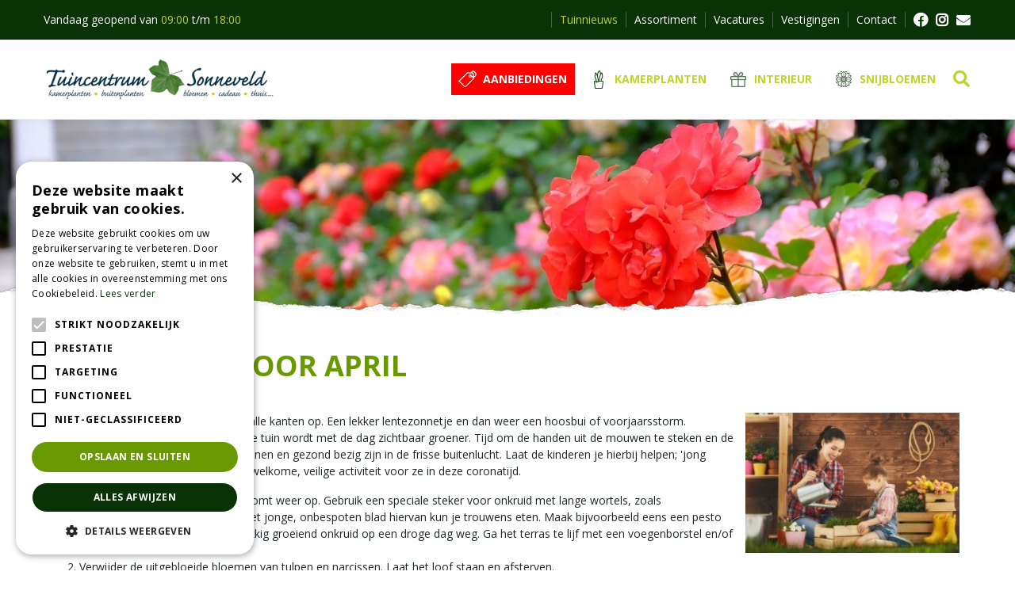

--- FILE ---
content_type: text/html;charset=UTF-8
request_url: https://www.tuincentrumoverzicht.nl/badge/frame?gardencentre_id=859&v=4&totalwidth=190&bgcolor=F7F7F7&bordercolor=CCCCCC&textcolor=B9B9B9&highlightscolor=FFFFFF&titlecolor=6FBE45&linkcolor=FAA21D&btnbgcolor=FAA21D&starbgcolor=6FBE45&starsize=32
body_size: 1493
content:
<!DOCTYPE html>
<html lang="nl">
<head>
	<meta charset="utf-8">
	<title>Tuincentrum Overzicht Badge</title>
	<style type="text/css">
        body{
            color: #B9B9B9;
            font-family: "Trebuchet MS",Arial,Helvetica,sans-serif;
            font-size: 11px;
            line-height: normal;
            margin: 0;
            text-shadow: 0 1px 0 #FFFFFF;
        }

        a{ color: #FAA21D;}

        .clear{ clear: both;}

        #badge_cont {
            width: 100%;
            height: 100%;
            position:relative;
        }
        #badge_cont .badge_wrap{
            background: url('/resources/images/badge_btn_gradient.png') repeat-x 0 0;
            border: 1px solid #CCCCCC;
            -webkit-border-radius: 8px;
            -moz-border-radius: 8px;
            border-radius: 8px;
            behavior: url(/js/PIE.htc);
            padding: 2%;
            background-color: #F7F7F7;
        }
        #badge_cont:before, #badge_cont:after{
            z-index: -1;
            position: absolute;
            content: "";
            bottom: 18px;
            left: 10px;
            width: 50%;
            top: 80%;
            max-width:300px;
            background: rgba(0, 0, 0, 0.7);
            -webkit-box-shadow: 0 15px 10px rgba(0,0,0, 0.7);
            -moz-box-shadow: 0 15px 10px rgba(0, 0, 0, 0.7);
            box-shadow: 0 15px 10px rgba(0, 0, 0, 0.7);
            -webkit-transform: rotate(-3deg);
            -moz-transform: rotate(-3deg);
            -o-transform: rotate(-3deg);
            -ms-transform: rotate(-3deg);
            transform: rotate(-3deg);
        }

        #badge_cont:after{
            -webkit-transform: rotate(3deg);
            -moz-transform: rotate(3deg);
            -o-transform: rotate(3deg);
            -ms-transform: rotate(3deg);
            transform: rotate(3deg);
            right: 10px;
            left: auto;
        }

        .badge_title_cont{ width: 100%; border-bottom: #FFFFFF 1px solid;}
        .badge_title{ font-size: 14px; line-height: normal; border-bottom: 1px solid #CCCCCC; font-weight: bold; padding-bottom: 5px; color: #6FBE45;}

        .rating_cont{ width: 180px; margin: 0 auto; padding: 8px 0;}
        .rating_cont .star_box{
            background: url('/resources/images/badge_btn_gradient.png') repeat-x 0 0;
            background-color: #6FBE45;
            float: left;
            width: 55px;
            height: 55px;
            margin: 3px auto 3px 2%;
            -webkit-border-radius: 10px;
            -moz-border-radius: 10px;
            border-radius: 10px;
            -webkit-box-shadow: 0 2px 1px rgba(136, 136, 136, .7);
            -moz-box-shadow: 0 2px 1px rgba(136, 136, 136, .7);
            box-shadow: 0 2px 1px rgba(136, 136, 136, .7);
            behavior: url(/js/PIE.htc);
        }
        .rating_cont .star{
            width: 100%;
            height: 55px;
            background: url('/resources/images/badge_star.png') no-repeat 50% 50%;
            text-align: center;
            line-height: 55px;
            color: #6FBE45;
            font-size: 18px;
        }

        .rating_cont .links{ width: 65%; min-width: 115px; float: left; display: inline; padding-top: 10px; margin-left: 3px;}

        .rating_cont .links ul{ margin: 0; padding: 0; list-style: none;}
				        .rating_cont .links li{ width: 100%; float: left; clear: left; margin-bottom: 3px;
            background: url('/resources/images/badge_btn_gradient.png') repeat-x 0 0;
            background-color: #FAA21D;
            border-top-right-radius: 5px;
            -moz-border-radius-topright: 5px;
            -webkit-border-top-right-radius: 5px;
            border-bottom-right-radius: 5px;
            -moz-border-radius-bottomright: 5px;
            -webkit-border-bottom-right-radius: 5px;
            -webkit-box-shadow: 0 1px 1px rgba(136, 136, 136, .7);
            -moz-box-shadow: 0 1px 1px rgba(136, 136, 136, .7);
            box-shadow: 0 1px 1px rgba(136, 136, 136, .7);
            behavior: url(/js/PIE.htc);
        }
        .rating_cont .links li:hover{
            opacity: .85;
        }
        .rating_cont .links li:active{
            -webkit-box-shadow: inset 0 1px 1px rgba(136, 136, 136, .7);
            -moz-box-shadow: inset 0 1px 1px rgba(136, 136, 136, .7);
            box-shadow: inset 0 1px 1px rgba(136, 136, 136, .7);
            behavior: url(/js/PIE.htc);
        }
        .rating_cont .links li a{
            display: block;
            padding: 4px 4px 4px 15px;
            margin-right: 3px;;
            text-decoration: none;
            background: url('/resources/images/badge_arrow.gif') no-repeat 6px 7px;
            color: #FFF;
            height: 1.1em;
            line-height: 1.1em;
            text-shadow: none;
            font-weight: bold;
        }
        .rating_cont .links li a:active{
            line-height: 14px;
            height: 1.1em;
            overflow: hidden;
            padding-left: 14px;
            background-position: 5px 8px;
        }
		
        a.powered_by { white-space: nowrap; }
        .badge_footer_cont{ width: 100%; clear: left; border-top: 1px solid #CCCCCC;}
        .badge_footer{ font-size: 10px; text-align: center; border-top: 1px solid #FFFFFF; padding-top: 8px;}
	</style>

	</head>
<body>
<div id="badge_cont">
	<div class="badge_wrap">
		<div class="badge_title_cont">
			<div class="badge_title" title="Our customer rating about Tuincentrum Sonneveld in Wagenberg">Onze klantbeoordeling</div>
		</div>
		<div class="rating_cont">
			<div class="star_box">
				<div class="star">
											5/5
									</div>
			</div>
			<div class="links">
				<ul>
					<li><a href="https://www.tuincentrumoverzicht.nl/tuincentrum-sonneveld-wagenberg?ref=badge#write-review-anchor" target="_blank" title="Laat een recensie achter over Tuincentrum Sonneveld in Wagenberg">Geef je mening!</a></li>
					<li><a href="https://www.tuincentrumoverzicht.nl/tuincentrum-sonneveld-wagenberg?ref=badge#recensies" target="_blank" title="Bekijk alle recensies over Tuincentrum Sonneveld in Wagenberg">Bekijk recensies</a></li>
				</ul>
			</div>
			<div class="clear"></div>
		</div>
		<div class="badge_footer_cont">
			<div class="badge_footer">Medemogelijk gemaakt door <a class="powered_by" href="https://www.tuincentrumoverzicht.nl/tuincentrum-sonneveld-wagenberg?ref=badge#recensies" target=_blank title="View the listing from Tuincentrum Sonneveld in Wagenberg">tuincentrumoverzicht.nl</a></div>
		</div>
	</div>
</div>
</body>
</html>

--- FILE ---
content_type: text/plain
request_url: https://www.google-analytics.com/j/collect?v=1&_v=j102&a=1669977776&t=pageview&_s=1&dl=https%3A%2F%2Fwww.tuincentrumsonneveld.nl%2Fnieuws%2F1013%2F15-tuintips-voor-april&ul=en-us%40posix&dt=15%20tuintips%20voor%20april%20-%20Tuincentrum%20Sonneveld&sr=1280x720&vp=1280x720&_u=YGBAgEABAAAAACAAI~&jid=138575658&gjid=1236570110&cid=895951280.1768360969&tid=UA-200526092-30&_gid=245280305.1768360969&_slc=1&gtm=45He61c1h1n81KV2W2CWv852165988za200zd852165988&gcd=13l3l3l3l1l1&dma=0&tag_exp=103116026~103200004~104527906~104528501~104684208~104684211~105391252~115616985~115938466~115938469~115985660~116744867~117041587&z=1762895215
body_size: -453
content:
2,cG-964WQYE35D

--- FILE ---
content_type: text/plain
request_url: https://www.google-analytics.com/j/collect?v=1&_v=j102&a=1669977776&t=pageview&_s=1&dl=https%3A%2F%2Fwww.tuincentrumsonneveld.nl%2Fnieuws%2F1013%2F15-tuintips-voor-april&ul=en-us%40posix&dt=15%20tuintips%20voor%20april%20-%20Tuincentrum%20Sonneveld&sr=1280x720&vp=1280x720&_u=YGDAgEABAAAAAGAAI~&jid=175213110&gjid=1511953341&cid=895951280.1768360969&tid=UA-116390346-1&_gid=245280305.1768360969&_slc=1&gtm=45He61c1h1n81KV2W2CWv852165988za200zd852165988&gcd=13l3l3l3l1l1&dma=0&tag_exp=103116026~103200004~104527906~104528501~104684208~104684211~105391252~115616985~115938466~115938469~115985660~116744867~117041587&z=769094155
body_size: -843
content:
2,cG-Y3TD9Y4BTP

--- FILE ---
content_type: application/javascript; charset=utf-8
request_url: https://www.tuincentrumsonneveld.nl/website/functions.109.js
body_size: 479
content:
const blockSearchBox = document.querySelector('.placeholder-content_top .block_type_search_box_2');
if (blockSearchBox) {
	document.querySelector('.header_search a').addEventListener('click', (e) => {
		e.preventDefault();
		blockSearchBox.classList.contains('openSrc') ? blockSearchBox.classList.remove('openSrc') : blockSearchBox.classList.add('openSrc');
	});
}
document.querySelectorAll('.placeholder-content_top .block_type_navigation > .in > ul > li .submenu').forEach((e) => {
	const children = e.querySelectorAll('ul li').length;
	if (children > 15) {
		e.classList.add('subBig');
	}
});

let getOffers
if(document.querySelector('.content-offer-slider-compact')) {
	getOffers = document.querySelectorAll('.content-offer-slider-compact .offer_link')

	getOffers.forEach( function(offer) {
		offer.addEventListener('click', function (e) {
			e.preventDefault()
		})
	})
}


if(document.querySelector('.location-row-block') && document.querySelector('.location-route h4')) {
	let locRowBlock = document.querySelector('.location-row-block');
	let locRoute = document.querySelector('.location-route h4');
	locRoute.insertAdjacentElement('afterend',locRowBlock);
}